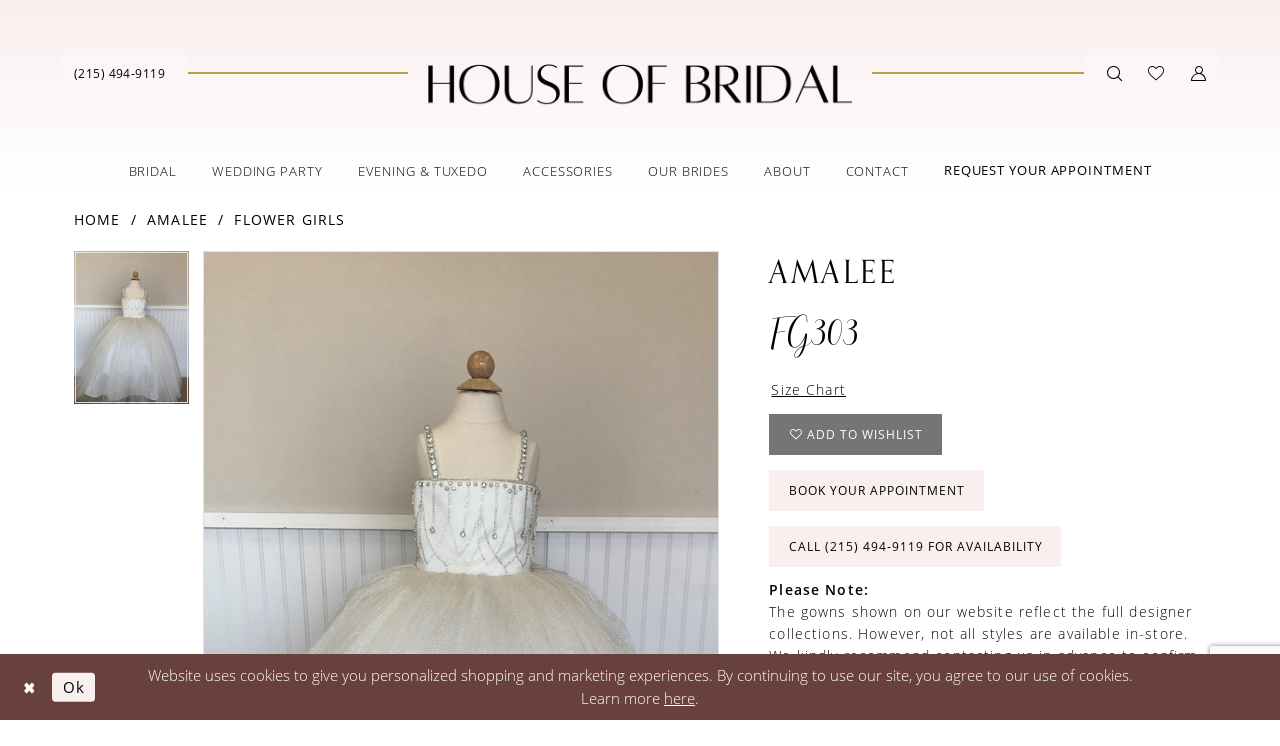

--- FILE ---
content_type: text/html; charset=utf-8
request_url: https://www.google.com/recaptcha/api2/anchor?ar=1&k=6Lcj_zIaAAAAAEPaGR6WdvVAhU7h1T3sbNdPWs4X&co=aHR0cHM6Ly93d3cudGhlaG91c2VvZmJyaWRhbC5jb206NDQz&hl=en&v=PoyoqOPhxBO7pBk68S4YbpHZ&size=invisible&anchor-ms=20000&execute-ms=30000&cb=h5tdveyuyqw5
body_size: 48454
content:
<!DOCTYPE HTML><html dir="ltr" lang="en"><head><meta http-equiv="Content-Type" content="text/html; charset=UTF-8">
<meta http-equiv="X-UA-Compatible" content="IE=edge">
<title>reCAPTCHA</title>
<style type="text/css">
/* cyrillic-ext */
@font-face {
  font-family: 'Roboto';
  font-style: normal;
  font-weight: 400;
  font-stretch: 100%;
  src: url(//fonts.gstatic.com/s/roboto/v48/KFO7CnqEu92Fr1ME7kSn66aGLdTylUAMa3GUBHMdazTgWw.woff2) format('woff2');
  unicode-range: U+0460-052F, U+1C80-1C8A, U+20B4, U+2DE0-2DFF, U+A640-A69F, U+FE2E-FE2F;
}
/* cyrillic */
@font-face {
  font-family: 'Roboto';
  font-style: normal;
  font-weight: 400;
  font-stretch: 100%;
  src: url(//fonts.gstatic.com/s/roboto/v48/KFO7CnqEu92Fr1ME7kSn66aGLdTylUAMa3iUBHMdazTgWw.woff2) format('woff2');
  unicode-range: U+0301, U+0400-045F, U+0490-0491, U+04B0-04B1, U+2116;
}
/* greek-ext */
@font-face {
  font-family: 'Roboto';
  font-style: normal;
  font-weight: 400;
  font-stretch: 100%;
  src: url(//fonts.gstatic.com/s/roboto/v48/KFO7CnqEu92Fr1ME7kSn66aGLdTylUAMa3CUBHMdazTgWw.woff2) format('woff2');
  unicode-range: U+1F00-1FFF;
}
/* greek */
@font-face {
  font-family: 'Roboto';
  font-style: normal;
  font-weight: 400;
  font-stretch: 100%;
  src: url(//fonts.gstatic.com/s/roboto/v48/KFO7CnqEu92Fr1ME7kSn66aGLdTylUAMa3-UBHMdazTgWw.woff2) format('woff2');
  unicode-range: U+0370-0377, U+037A-037F, U+0384-038A, U+038C, U+038E-03A1, U+03A3-03FF;
}
/* math */
@font-face {
  font-family: 'Roboto';
  font-style: normal;
  font-weight: 400;
  font-stretch: 100%;
  src: url(//fonts.gstatic.com/s/roboto/v48/KFO7CnqEu92Fr1ME7kSn66aGLdTylUAMawCUBHMdazTgWw.woff2) format('woff2');
  unicode-range: U+0302-0303, U+0305, U+0307-0308, U+0310, U+0312, U+0315, U+031A, U+0326-0327, U+032C, U+032F-0330, U+0332-0333, U+0338, U+033A, U+0346, U+034D, U+0391-03A1, U+03A3-03A9, U+03B1-03C9, U+03D1, U+03D5-03D6, U+03F0-03F1, U+03F4-03F5, U+2016-2017, U+2034-2038, U+203C, U+2040, U+2043, U+2047, U+2050, U+2057, U+205F, U+2070-2071, U+2074-208E, U+2090-209C, U+20D0-20DC, U+20E1, U+20E5-20EF, U+2100-2112, U+2114-2115, U+2117-2121, U+2123-214F, U+2190, U+2192, U+2194-21AE, U+21B0-21E5, U+21F1-21F2, U+21F4-2211, U+2213-2214, U+2216-22FF, U+2308-230B, U+2310, U+2319, U+231C-2321, U+2336-237A, U+237C, U+2395, U+239B-23B7, U+23D0, U+23DC-23E1, U+2474-2475, U+25AF, U+25B3, U+25B7, U+25BD, U+25C1, U+25CA, U+25CC, U+25FB, U+266D-266F, U+27C0-27FF, U+2900-2AFF, U+2B0E-2B11, U+2B30-2B4C, U+2BFE, U+3030, U+FF5B, U+FF5D, U+1D400-1D7FF, U+1EE00-1EEFF;
}
/* symbols */
@font-face {
  font-family: 'Roboto';
  font-style: normal;
  font-weight: 400;
  font-stretch: 100%;
  src: url(//fonts.gstatic.com/s/roboto/v48/KFO7CnqEu92Fr1ME7kSn66aGLdTylUAMaxKUBHMdazTgWw.woff2) format('woff2');
  unicode-range: U+0001-000C, U+000E-001F, U+007F-009F, U+20DD-20E0, U+20E2-20E4, U+2150-218F, U+2190, U+2192, U+2194-2199, U+21AF, U+21E6-21F0, U+21F3, U+2218-2219, U+2299, U+22C4-22C6, U+2300-243F, U+2440-244A, U+2460-24FF, U+25A0-27BF, U+2800-28FF, U+2921-2922, U+2981, U+29BF, U+29EB, U+2B00-2BFF, U+4DC0-4DFF, U+FFF9-FFFB, U+10140-1018E, U+10190-1019C, U+101A0, U+101D0-101FD, U+102E0-102FB, U+10E60-10E7E, U+1D2C0-1D2D3, U+1D2E0-1D37F, U+1F000-1F0FF, U+1F100-1F1AD, U+1F1E6-1F1FF, U+1F30D-1F30F, U+1F315, U+1F31C, U+1F31E, U+1F320-1F32C, U+1F336, U+1F378, U+1F37D, U+1F382, U+1F393-1F39F, U+1F3A7-1F3A8, U+1F3AC-1F3AF, U+1F3C2, U+1F3C4-1F3C6, U+1F3CA-1F3CE, U+1F3D4-1F3E0, U+1F3ED, U+1F3F1-1F3F3, U+1F3F5-1F3F7, U+1F408, U+1F415, U+1F41F, U+1F426, U+1F43F, U+1F441-1F442, U+1F444, U+1F446-1F449, U+1F44C-1F44E, U+1F453, U+1F46A, U+1F47D, U+1F4A3, U+1F4B0, U+1F4B3, U+1F4B9, U+1F4BB, U+1F4BF, U+1F4C8-1F4CB, U+1F4D6, U+1F4DA, U+1F4DF, U+1F4E3-1F4E6, U+1F4EA-1F4ED, U+1F4F7, U+1F4F9-1F4FB, U+1F4FD-1F4FE, U+1F503, U+1F507-1F50B, U+1F50D, U+1F512-1F513, U+1F53E-1F54A, U+1F54F-1F5FA, U+1F610, U+1F650-1F67F, U+1F687, U+1F68D, U+1F691, U+1F694, U+1F698, U+1F6AD, U+1F6B2, U+1F6B9-1F6BA, U+1F6BC, U+1F6C6-1F6CF, U+1F6D3-1F6D7, U+1F6E0-1F6EA, U+1F6F0-1F6F3, U+1F6F7-1F6FC, U+1F700-1F7FF, U+1F800-1F80B, U+1F810-1F847, U+1F850-1F859, U+1F860-1F887, U+1F890-1F8AD, U+1F8B0-1F8BB, U+1F8C0-1F8C1, U+1F900-1F90B, U+1F93B, U+1F946, U+1F984, U+1F996, U+1F9E9, U+1FA00-1FA6F, U+1FA70-1FA7C, U+1FA80-1FA89, U+1FA8F-1FAC6, U+1FACE-1FADC, U+1FADF-1FAE9, U+1FAF0-1FAF8, U+1FB00-1FBFF;
}
/* vietnamese */
@font-face {
  font-family: 'Roboto';
  font-style: normal;
  font-weight: 400;
  font-stretch: 100%;
  src: url(//fonts.gstatic.com/s/roboto/v48/KFO7CnqEu92Fr1ME7kSn66aGLdTylUAMa3OUBHMdazTgWw.woff2) format('woff2');
  unicode-range: U+0102-0103, U+0110-0111, U+0128-0129, U+0168-0169, U+01A0-01A1, U+01AF-01B0, U+0300-0301, U+0303-0304, U+0308-0309, U+0323, U+0329, U+1EA0-1EF9, U+20AB;
}
/* latin-ext */
@font-face {
  font-family: 'Roboto';
  font-style: normal;
  font-weight: 400;
  font-stretch: 100%;
  src: url(//fonts.gstatic.com/s/roboto/v48/KFO7CnqEu92Fr1ME7kSn66aGLdTylUAMa3KUBHMdazTgWw.woff2) format('woff2');
  unicode-range: U+0100-02BA, U+02BD-02C5, U+02C7-02CC, U+02CE-02D7, U+02DD-02FF, U+0304, U+0308, U+0329, U+1D00-1DBF, U+1E00-1E9F, U+1EF2-1EFF, U+2020, U+20A0-20AB, U+20AD-20C0, U+2113, U+2C60-2C7F, U+A720-A7FF;
}
/* latin */
@font-face {
  font-family: 'Roboto';
  font-style: normal;
  font-weight: 400;
  font-stretch: 100%;
  src: url(//fonts.gstatic.com/s/roboto/v48/KFO7CnqEu92Fr1ME7kSn66aGLdTylUAMa3yUBHMdazQ.woff2) format('woff2');
  unicode-range: U+0000-00FF, U+0131, U+0152-0153, U+02BB-02BC, U+02C6, U+02DA, U+02DC, U+0304, U+0308, U+0329, U+2000-206F, U+20AC, U+2122, U+2191, U+2193, U+2212, U+2215, U+FEFF, U+FFFD;
}
/* cyrillic-ext */
@font-face {
  font-family: 'Roboto';
  font-style: normal;
  font-weight: 500;
  font-stretch: 100%;
  src: url(//fonts.gstatic.com/s/roboto/v48/KFO7CnqEu92Fr1ME7kSn66aGLdTylUAMa3GUBHMdazTgWw.woff2) format('woff2');
  unicode-range: U+0460-052F, U+1C80-1C8A, U+20B4, U+2DE0-2DFF, U+A640-A69F, U+FE2E-FE2F;
}
/* cyrillic */
@font-face {
  font-family: 'Roboto';
  font-style: normal;
  font-weight: 500;
  font-stretch: 100%;
  src: url(//fonts.gstatic.com/s/roboto/v48/KFO7CnqEu92Fr1ME7kSn66aGLdTylUAMa3iUBHMdazTgWw.woff2) format('woff2');
  unicode-range: U+0301, U+0400-045F, U+0490-0491, U+04B0-04B1, U+2116;
}
/* greek-ext */
@font-face {
  font-family: 'Roboto';
  font-style: normal;
  font-weight: 500;
  font-stretch: 100%;
  src: url(//fonts.gstatic.com/s/roboto/v48/KFO7CnqEu92Fr1ME7kSn66aGLdTylUAMa3CUBHMdazTgWw.woff2) format('woff2');
  unicode-range: U+1F00-1FFF;
}
/* greek */
@font-face {
  font-family: 'Roboto';
  font-style: normal;
  font-weight: 500;
  font-stretch: 100%;
  src: url(//fonts.gstatic.com/s/roboto/v48/KFO7CnqEu92Fr1ME7kSn66aGLdTylUAMa3-UBHMdazTgWw.woff2) format('woff2');
  unicode-range: U+0370-0377, U+037A-037F, U+0384-038A, U+038C, U+038E-03A1, U+03A3-03FF;
}
/* math */
@font-face {
  font-family: 'Roboto';
  font-style: normal;
  font-weight: 500;
  font-stretch: 100%;
  src: url(//fonts.gstatic.com/s/roboto/v48/KFO7CnqEu92Fr1ME7kSn66aGLdTylUAMawCUBHMdazTgWw.woff2) format('woff2');
  unicode-range: U+0302-0303, U+0305, U+0307-0308, U+0310, U+0312, U+0315, U+031A, U+0326-0327, U+032C, U+032F-0330, U+0332-0333, U+0338, U+033A, U+0346, U+034D, U+0391-03A1, U+03A3-03A9, U+03B1-03C9, U+03D1, U+03D5-03D6, U+03F0-03F1, U+03F4-03F5, U+2016-2017, U+2034-2038, U+203C, U+2040, U+2043, U+2047, U+2050, U+2057, U+205F, U+2070-2071, U+2074-208E, U+2090-209C, U+20D0-20DC, U+20E1, U+20E5-20EF, U+2100-2112, U+2114-2115, U+2117-2121, U+2123-214F, U+2190, U+2192, U+2194-21AE, U+21B0-21E5, U+21F1-21F2, U+21F4-2211, U+2213-2214, U+2216-22FF, U+2308-230B, U+2310, U+2319, U+231C-2321, U+2336-237A, U+237C, U+2395, U+239B-23B7, U+23D0, U+23DC-23E1, U+2474-2475, U+25AF, U+25B3, U+25B7, U+25BD, U+25C1, U+25CA, U+25CC, U+25FB, U+266D-266F, U+27C0-27FF, U+2900-2AFF, U+2B0E-2B11, U+2B30-2B4C, U+2BFE, U+3030, U+FF5B, U+FF5D, U+1D400-1D7FF, U+1EE00-1EEFF;
}
/* symbols */
@font-face {
  font-family: 'Roboto';
  font-style: normal;
  font-weight: 500;
  font-stretch: 100%;
  src: url(//fonts.gstatic.com/s/roboto/v48/KFO7CnqEu92Fr1ME7kSn66aGLdTylUAMaxKUBHMdazTgWw.woff2) format('woff2');
  unicode-range: U+0001-000C, U+000E-001F, U+007F-009F, U+20DD-20E0, U+20E2-20E4, U+2150-218F, U+2190, U+2192, U+2194-2199, U+21AF, U+21E6-21F0, U+21F3, U+2218-2219, U+2299, U+22C4-22C6, U+2300-243F, U+2440-244A, U+2460-24FF, U+25A0-27BF, U+2800-28FF, U+2921-2922, U+2981, U+29BF, U+29EB, U+2B00-2BFF, U+4DC0-4DFF, U+FFF9-FFFB, U+10140-1018E, U+10190-1019C, U+101A0, U+101D0-101FD, U+102E0-102FB, U+10E60-10E7E, U+1D2C0-1D2D3, U+1D2E0-1D37F, U+1F000-1F0FF, U+1F100-1F1AD, U+1F1E6-1F1FF, U+1F30D-1F30F, U+1F315, U+1F31C, U+1F31E, U+1F320-1F32C, U+1F336, U+1F378, U+1F37D, U+1F382, U+1F393-1F39F, U+1F3A7-1F3A8, U+1F3AC-1F3AF, U+1F3C2, U+1F3C4-1F3C6, U+1F3CA-1F3CE, U+1F3D4-1F3E0, U+1F3ED, U+1F3F1-1F3F3, U+1F3F5-1F3F7, U+1F408, U+1F415, U+1F41F, U+1F426, U+1F43F, U+1F441-1F442, U+1F444, U+1F446-1F449, U+1F44C-1F44E, U+1F453, U+1F46A, U+1F47D, U+1F4A3, U+1F4B0, U+1F4B3, U+1F4B9, U+1F4BB, U+1F4BF, U+1F4C8-1F4CB, U+1F4D6, U+1F4DA, U+1F4DF, U+1F4E3-1F4E6, U+1F4EA-1F4ED, U+1F4F7, U+1F4F9-1F4FB, U+1F4FD-1F4FE, U+1F503, U+1F507-1F50B, U+1F50D, U+1F512-1F513, U+1F53E-1F54A, U+1F54F-1F5FA, U+1F610, U+1F650-1F67F, U+1F687, U+1F68D, U+1F691, U+1F694, U+1F698, U+1F6AD, U+1F6B2, U+1F6B9-1F6BA, U+1F6BC, U+1F6C6-1F6CF, U+1F6D3-1F6D7, U+1F6E0-1F6EA, U+1F6F0-1F6F3, U+1F6F7-1F6FC, U+1F700-1F7FF, U+1F800-1F80B, U+1F810-1F847, U+1F850-1F859, U+1F860-1F887, U+1F890-1F8AD, U+1F8B0-1F8BB, U+1F8C0-1F8C1, U+1F900-1F90B, U+1F93B, U+1F946, U+1F984, U+1F996, U+1F9E9, U+1FA00-1FA6F, U+1FA70-1FA7C, U+1FA80-1FA89, U+1FA8F-1FAC6, U+1FACE-1FADC, U+1FADF-1FAE9, U+1FAF0-1FAF8, U+1FB00-1FBFF;
}
/* vietnamese */
@font-face {
  font-family: 'Roboto';
  font-style: normal;
  font-weight: 500;
  font-stretch: 100%;
  src: url(//fonts.gstatic.com/s/roboto/v48/KFO7CnqEu92Fr1ME7kSn66aGLdTylUAMa3OUBHMdazTgWw.woff2) format('woff2');
  unicode-range: U+0102-0103, U+0110-0111, U+0128-0129, U+0168-0169, U+01A0-01A1, U+01AF-01B0, U+0300-0301, U+0303-0304, U+0308-0309, U+0323, U+0329, U+1EA0-1EF9, U+20AB;
}
/* latin-ext */
@font-face {
  font-family: 'Roboto';
  font-style: normal;
  font-weight: 500;
  font-stretch: 100%;
  src: url(//fonts.gstatic.com/s/roboto/v48/KFO7CnqEu92Fr1ME7kSn66aGLdTylUAMa3KUBHMdazTgWw.woff2) format('woff2');
  unicode-range: U+0100-02BA, U+02BD-02C5, U+02C7-02CC, U+02CE-02D7, U+02DD-02FF, U+0304, U+0308, U+0329, U+1D00-1DBF, U+1E00-1E9F, U+1EF2-1EFF, U+2020, U+20A0-20AB, U+20AD-20C0, U+2113, U+2C60-2C7F, U+A720-A7FF;
}
/* latin */
@font-face {
  font-family: 'Roboto';
  font-style: normal;
  font-weight: 500;
  font-stretch: 100%;
  src: url(//fonts.gstatic.com/s/roboto/v48/KFO7CnqEu92Fr1ME7kSn66aGLdTylUAMa3yUBHMdazQ.woff2) format('woff2');
  unicode-range: U+0000-00FF, U+0131, U+0152-0153, U+02BB-02BC, U+02C6, U+02DA, U+02DC, U+0304, U+0308, U+0329, U+2000-206F, U+20AC, U+2122, U+2191, U+2193, U+2212, U+2215, U+FEFF, U+FFFD;
}
/* cyrillic-ext */
@font-face {
  font-family: 'Roboto';
  font-style: normal;
  font-weight: 900;
  font-stretch: 100%;
  src: url(//fonts.gstatic.com/s/roboto/v48/KFO7CnqEu92Fr1ME7kSn66aGLdTylUAMa3GUBHMdazTgWw.woff2) format('woff2');
  unicode-range: U+0460-052F, U+1C80-1C8A, U+20B4, U+2DE0-2DFF, U+A640-A69F, U+FE2E-FE2F;
}
/* cyrillic */
@font-face {
  font-family: 'Roboto';
  font-style: normal;
  font-weight: 900;
  font-stretch: 100%;
  src: url(//fonts.gstatic.com/s/roboto/v48/KFO7CnqEu92Fr1ME7kSn66aGLdTylUAMa3iUBHMdazTgWw.woff2) format('woff2');
  unicode-range: U+0301, U+0400-045F, U+0490-0491, U+04B0-04B1, U+2116;
}
/* greek-ext */
@font-face {
  font-family: 'Roboto';
  font-style: normal;
  font-weight: 900;
  font-stretch: 100%;
  src: url(//fonts.gstatic.com/s/roboto/v48/KFO7CnqEu92Fr1ME7kSn66aGLdTylUAMa3CUBHMdazTgWw.woff2) format('woff2');
  unicode-range: U+1F00-1FFF;
}
/* greek */
@font-face {
  font-family: 'Roboto';
  font-style: normal;
  font-weight: 900;
  font-stretch: 100%;
  src: url(//fonts.gstatic.com/s/roboto/v48/KFO7CnqEu92Fr1ME7kSn66aGLdTylUAMa3-UBHMdazTgWw.woff2) format('woff2');
  unicode-range: U+0370-0377, U+037A-037F, U+0384-038A, U+038C, U+038E-03A1, U+03A3-03FF;
}
/* math */
@font-face {
  font-family: 'Roboto';
  font-style: normal;
  font-weight: 900;
  font-stretch: 100%;
  src: url(//fonts.gstatic.com/s/roboto/v48/KFO7CnqEu92Fr1ME7kSn66aGLdTylUAMawCUBHMdazTgWw.woff2) format('woff2');
  unicode-range: U+0302-0303, U+0305, U+0307-0308, U+0310, U+0312, U+0315, U+031A, U+0326-0327, U+032C, U+032F-0330, U+0332-0333, U+0338, U+033A, U+0346, U+034D, U+0391-03A1, U+03A3-03A9, U+03B1-03C9, U+03D1, U+03D5-03D6, U+03F0-03F1, U+03F4-03F5, U+2016-2017, U+2034-2038, U+203C, U+2040, U+2043, U+2047, U+2050, U+2057, U+205F, U+2070-2071, U+2074-208E, U+2090-209C, U+20D0-20DC, U+20E1, U+20E5-20EF, U+2100-2112, U+2114-2115, U+2117-2121, U+2123-214F, U+2190, U+2192, U+2194-21AE, U+21B0-21E5, U+21F1-21F2, U+21F4-2211, U+2213-2214, U+2216-22FF, U+2308-230B, U+2310, U+2319, U+231C-2321, U+2336-237A, U+237C, U+2395, U+239B-23B7, U+23D0, U+23DC-23E1, U+2474-2475, U+25AF, U+25B3, U+25B7, U+25BD, U+25C1, U+25CA, U+25CC, U+25FB, U+266D-266F, U+27C0-27FF, U+2900-2AFF, U+2B0E-2B11, U+2B30-2B4C, U+2BFE, U+3030, U+FF5B, U+FF5D, U+1D400-1D7FF, U+1EE00-1EEFF;
}
/* symbols */
@font-face {
  font-family: 'Roboto';
  font-style: normal;
  font-weight: 900;
  font-stretch: 100%;
  src: url(//fonts.gstatic.com/s/roboto/v48/KFO7CnqEu92Fr1ME7kSn66aGLdTylUAMaxKUBHMdazTgWw.woff2) format('woff2');
  unicode-range: U+0001-000C, U+000E-001F, U+007F-009F, U+20DD-20E0, U+20E2-20E4, U+2150-218F, U+2190, U+2192, U+2194-2199, U+21AF, U+21E6-21F0, U+21F3, U+2218-2219, U+2299, U+22C4-22C6, U+2300-243F, U+2440-244A, U+2460-24FF, U+25A0-27BF, U+2800-28FF, U+2921-2922, U+2981, U+29BF, U+29EB, U+2B00-2BFF, U+4DC0-4DFF, U+FFF9-FFFB, U+10140-1018E, U+10190-1019C, U+101A0, U+101D0-101FD, U+102E0-102FB, U+10E60-10E7E, U+1D2C0-1D2D3, U+1D2E0-1D37F, U+1F000-1F0FF, U+1F100-1F1AD, U+1F1E6-1F1FF, U+1F30D-1F30F, U+1F315, U+1F31C, U+1F31E, U+1F320-1F32C, U+1F336, U+1F378, U+1F37D, U+1F382, U+1F393-1F39F, U+1F3A7-1F3A8, U+1F3AC-1F3AF, U+1F3C2, U+1F3C4-1F3C6, U+1F3CA-1F3CE, U+1F3D4-1F3E0, U+1F3ED, U+1F3F1-1F3F3, U+1F3F5-1F3F7, U+1F408, U+1F415, U+1F41F, U+1F426, U+1F43F, U+1F441-1F442, U+1F444, U+1F446-1F449, U+1F44C-1F44E, U+1F453, U+1F46A, U+1F47D, U+1F4A3, U+1F4B0, U+1F4B3, U+1F4B9, U+1F4BB, U+1F4BF, U+1F4C8-1F4CB, U+1F4D6, U+1F4DA, U+1F4DF, U+1F4E3-1F4E6, U+1F4EA-1F4ED, U+1F4F7, U+1F4F9-1F4FB, U+1F4FD-1F4FE, U+1F503, U+1F507-1F50B, U+1F50D, U+1F512-1F513, U+1F53E-1F54A, U+1F54F-1F5FA, U+1F610, U+1F650-1F67F, U+1F687, U+1F68D, U+1F691, U+1F694, U+1F698, U+1F6AD, U+1F6B2, U+1F6B9-1F6BA, U+1F6BC, U+1F6C6-1F6CF, U+1F6D3-1F6D7, U+1F6E0-1F6EA, U+1F6F0-1F6F3, U+1F6F7-1F6FC, U+1F700-1F7FF, U+1F800-1F80B, U+1F810-1F847, U+1F850-1F859, U+1F860-1F887, U+1F890-1F8AD, U+1F8B0-1F8BB, U+1F8C0-1F8C1, U+1F900-1F90B, U+1F93B, U+1F946, U+1F984, U+1F996, U+1F9E9, U+1FA00-1FA6F, U+1FA70-1FA7C, U+1FA80-1FA89, U+1FA8F-1FAC6, U+1FACE-1FADC, U+1FADF-1FAE9, U+1FAF0-1FAF8, U+1FB00-1FBFF;
}
/* vietnamese */
@font-face {
  font-family: 'Roboto';
  font-style: normal;
  font-weight: 900;
  font-stretch: 100%;
  src: url(//fonts.gstatic.com/s/roboto/v48/KFO7CnqEu92Fr1ME7kSn66aGLdTylUAMa3OUBHMdazTgWw.woff2) format('woff2');
  unicode-range: U+0102-0103, U+0110-0111, U+0128-0129, U+0168-0169, U+01A0-01A1, U+01AF-01B0, U+0300-0301, U+0303-0304, U+0308-0309, U+0323, U+0329, U+1EA0-1EF9, U+20AB;
}
/* latin-ext */
@font-face {
  font-family: 'Roboto';
  font-style: normal;
  font-weight: 900;
  font-stretch: 100%;
  src: url(//fonts.gstatic.com/s/roboto/v48/KFO7CnqEu92Fr1ME7kSn66aGLdTylUAMa3KUBHMdazTgWw.woff2) format('woff2');
  unicode-range: U+0100-02BA, U+02BD-02C5, U+02C7-02CC, U+02CE-02D7, U+02DD-02FF, U+0304, U+0308, U+0329, U+1D00-1DBF, U+1E00-1E9F, U+1EF2-1EFF, U+2020, U+20A0-20AB, U+20AD-20C0, U+2113, U+2C60-2C7F, U+A720-A7FF;
}
/* latin */
@font-face {
  font-family: 'Roboto';
  font-style: normal;
  font-weight: 900;
  font-stretch: 100%;
  src: url(//fonts.gstatic.com/s/roboto/v48/KFO7CnqEu92Fr1ME7kSn66aGLdTylUAMa3yUBHMdazQ.woff2) format('woff2');
  unicode-range: U+0000-00FF, U+0131, U+0152-0153, U+02BB-02BC, U+02C6, U+02DA, U+02DC, U+0304, U+0308, U+0329, U+2000-206F, U+20AC, U+2122, U+2191, U+2193, U+2212, U+2215, U+FEFF, U+FFFD;
}

</style>
<link rel="stylesheet" type="text/css" href="https://www.gstatic.com/recaptcha/releases/PoyoqOPhxBO7pBk68S4YbpHZ/styles__ltr.css">
<script nonce="ZV-cWiRTF36IdI-tSh06aA" type="text/javascript">window['__recaptcha_api'] = 'https://www.google.com/recaptcha/api2/';</script>
<script type="text/javascript" src="https://www.gstatic.com/recaptcha/releases/PoyoqOPhxBO7pBk68S4YbpHZ/recaptcha__en.js" nonce="ZV-cWiRTF36IdI-tSh06aA">
      
    </script></head>
<body><div id="rc-anchor-alert" class="rc-anchor-alert"></div>
<input type="hidden" id="recaptcha-token" value="[base64]">
<script type="text/javascript" nonce="ZV-cWiRTF36IdI-tSh06aA">
      recaptcha.anchor.Main.init("[\x22ainput\x22,[\x22bgdata\x22,\x22\x22,\[base64]/[base64]/[base64]/[base64]/[base64]/[base64]/KGcoTywyNTMsTy5PKSxVRyhPLEMpKTpnKE8sMjUzLEMpLE8pKSxsKSksTykpfSxieT1mdW5jdGlvbihDLE8sdSxsKXtmb3IobD0odT1SKEMpLDApO08+MDtPLS0pbD1sPDw4fFooQyk7ZyhDLHUsbCl9LFVHPWZ1bmN0aW9uKEMsTyl7Qy5pLmxlbmd0aD4xMDQ/[base64]/[base64]/[base64]/[base64]/[base64]/[base64]/[base64]\\u003d\x22,\[base64]\x22,\[base64]/w57DkMKfw47Ci8OXAcKYRTXCnlDDhcO8wrLCp8O1w6jCisKXA8OHw5M3XkB/NVDDkMOpKcOAwoxYw6YKw4HDpsKOw6clwqTDmcKVXcOEw4Bhw5MtC8OwYDTCu3/CpkVXw6TCgMKpDCvCqFEJPmTCscKKYsOwwr1Ew6PDk8OzOiRcI8OZNndsVsOsWGzDoixQw5HCs2djwrTCihvCgQQFwrQ/woHDpcO2wq/CrhMuT8O0QcKbSxlFUjfDug7ChMKVwqHDpD1Uw5LDk8K8I8KRKcOGYcKdwqnCj0LDlsOaw49Kw7t3wpnCux/CvjM8L8Oww7fCgsKIwpUbRMOdwrjCucOZJwvDoT/[base64]/wrnDncOkKMK5w5HCosKZw4JsQnFTwozCjybCvsKYwrLCr8KfHMOOwqXCjzFqw5DCk0IAwpfCr3QxwqE7wpPDhnERwosnw43CscO5ZTHDlHrCnSHCmQMEw7LDqlnDvhTDj33Cp8K9w7vCo0YbT8OVwo/[base64]/Co8KCSyPCjMKiLT0fBx1NBzBxImDDohtvwp15wrIFTcOqdMKkworDjAhXKcO0bF3CncKcwpLCoMO3woTDt8Omw5DDqDPDi8KLHcKxwotyw6LCr2PDjG/DoBQAw7NOdsOoJELDtMKZw5BjZcKJM27Cmyc5w5fDpcOafcKxwplfF8OSwoNGSMO2w5kKPcKvBcOLSwpLwqjDhg7DocOyHsKxwqnCrsOFwq5lw6/CnkTCuMOKw6vCtlbDosKYw71zw5XDkE1gw6VINkzDi8KuwovCmQE5V8OBRsKPAhZgER3Dg8Ktw7/CkcK9wqljwrnDrcOieBAOwo7CnEjCrMOZwrwNEMKgwqrDs8KKIBnDgsK8Z1nCrR8DwoTDiC00w7FIwosRw6oUw7LDscOgMcKIw4NKRis6e8Oew6FmwpBLTQYdKDrDumTCnnFYw6jDqQdEJlcUw5Rkw7jDisOrLsKJwo/CisOxM8ONAcOSwqccw5zCqWVhwq1Bwp9oCMKUw6bCpMOHOXPCr8Okw5pEMMObwrTChsK5J8OMwqlBURXCkHQMw7PDkjHDr8OAZcOMCQckw6fClBBgwqt9WcK/OBfDqcKhw6UwwoPCtcK6DsO8w78BCcKeIsKvw6IRw4ABwr3CocO6wqw6w6rCrcK3wrTDgMKBPsK1w6oNEXBgUMK7ZmrCum7ClyHDk8KyVWghwoNTw4sWw7/CpTtPw43ClMO7wrU/OsObwrbDt0cJw4djDHDDk0Qvw6cVD0ZEBBjDqXlVG2VKw5BQwrVJw7jCvcOcw7TDtkPDvTdxw5zColhTWjLCisOYez4ww6h2YB3CpcOzwpjDr3bDnsKbwqJkw5rCsMOmCsKCw6gqw5TDhMOrQ8KyP8KGw4XCqxXClcOLYsKyw69Qw65CR8OLw5Mmw6Apw6DDvD/DtG7DuFxgfMKSR8KkLsKYw5w1T2cmIMK1ZwzCkiR8KsK7wrpGJDI1wr7DiE7DtMKzY8Omwp/Dt1vDs8OLw7/Cvj0Bw5fCoEvDhsOfw5hYYsKdEMOQw4bCjkp/IcK+w4k6JsOKw4FjwqNsC1lewpjCoMOIwrcPa8Oew7DChwpsYcOUw4cHB8KQwpN3KMOxwr3CjkPCosOmZ8O/[base64]/Dtjk9w6AXw7lswp/CpzkCw6sRwqpgw5rCjsKmwoBrLSBMCG0cDVLCqUbCm8O+wpZJw7FnK8OqwrtPRzhYw7Eiw7DDl8KywoZGT3rCpcKSKMOLPMKuw4rDm8O/A2XCtjsFBsK8RsOpwovCoWUEcScqMcOudcKDOcKqwqtowpXCkMKvMwzCusKRwolpwrUWw7jCqEsNw7kxQAQUw7LCoURtD2QYw5vDjWBOfk7DvcO+FRPDhMO6w5MFw5VReMO4fD5nesOjNWJXw4hTwpEqw4/[base64]/DmsK8dsOlJ8OLw4RXw44DSGkUfMOMPMKEw4gDfQ17a1R8QcKzNl9CfzTDnMKlwp0owrYEK0rCv8O3RMKJV8Ksw5rCt8OMFBB7wrfClysGw45JFcKmDcKMwp3CvyDCucOOZMO5wopcT1zDu8OWw5o8w5QGw7nCjMOedMK2bhsLQ8K/w5nCn8O9wq4vQsOWw6TCjcKfRUFlVsKxw69Ewocia8OWwo4Bw4EXUcOhw6s4wqVfI8OEw7gxw7PCogjDqgXDpcKhwrVDw6bDmibDj09GTsKuw6hLwo3CtsKEw4fCgmXDvsKEw6B7GSrCncOBw5/[base64]/[base64]/[base64]/CnQkawpctwo3DhMK5McKww5nDvMK4CsOGaxVZw4oawppBw6LCizHDtMOhdDUOw5HCmsK/Wy1Ow4bCt8Orw4QHw4fDg8Ocwp7DoHRnflXClRFTwqjDhcO8Qg3CtcOeacK5N8OQwo/[base64]/CtcKlwo8AwqolPiEhw5fCuMKXw4TDg8Khw4DCkAFnJ8ODHQrDmExhw6XChsOdbsKbwrrDuyzDosKMwoxSTsKiwqXDhcO3Yg4+QMKmw4TCtlUoYnJqw73Dq8KIw6lLIgnCj8Osw77DusK2w7bCpg8Zwqh+wrTDhE/[base64]/LcOQSUDCoj8GwqfDrjnCo8Kuw6vDv8KmJRhAwqdIw5YbKMKSScOSwrvCuSFhw63DqHVlw7vDmGLChFQ4w5QpZcOSbcKWwo46ajnDszE/DMKjHHTCrsK4w6BvwpZKw54wwqTDt8OKw73Cm2TCg2pgDMOCb05MZ1TDnGFPw7/CuAnCqMKTOzIPw6gSAmx1w5nCqcOILk3Ck0o2UMOuKMKBC8Kgc8O6w4hdwpPClQw1EGjDsnrDmz3CuHZMS8KMw65DS8OzDUVOwrPDqMK7NXUQccOxCsKowqDCjHzCpiwzEFZdwoHCs2DCpl/[base64]/[base64]/AsKVG1xIMsOZw4pPRMKYw4tFw6LCkjPCncKbTk3DjzTDiXTDh8Oww5d7acKjwrHDkcO5aMKDw5fCjcKTwphGwr/CpMOhBBocw7LDukVAeAHCjMOqO8OZFVoTbsKtSsKeSHltw54jKWHCmD/[base64]/Cs8KYw70QwqZ7BFnCmWwDdcOJw7DCk3HDjMObR8OvaMKLwohFw6LDnBnDgVdEfsKrQMOfOnRxEsKSbMO5woUCCcOTQCLDi8Kew4PCpsK1anzDqEgOSsKiNGjDkcORw68tw7VFBR8CW8KYFMK1w4HCh8Ovw67CtcOUw5fClV7DicK0wqNXEm3CgUTCvMK5c8OTw4/[base64]/JAfChilCw7bCuwYSwoTCgQzDglZswolicB0EwpwawqVKcC3Dr11aeMOcw5kKwrLCuMK2AsOfPsK8wp/DtsKbbHZVwrvDvcKQw74ww4LDtiDDnMOFw714w491w7/DocKIw7soYULChAh8w74+w6zDqsKHwqZPCCp6wqBRw5rDnyTCjMK+w5QqwqpVwpgmYcKNwpDCnFcxwp4xZj4Yw7zDmg7Dtjl5w6U0w6nCh0fDsz3DmsOPw6ltKcOMw4jCsBEwZsOZw5IVw7ZHesKFb8KUw51BcSMCwogqwromNjZSw6gNwoh/w60qwp4hFBkgazJGw7MJC0x8JMOeFW3Dj3IKHAV+w5t7T8KFCWXDhn3DlmVWTTTDhsKewrE9SzLDiw/[base64]/DiMOyX3jCq8K4w7TDl8OfAMKkFMKrcltANBvDkMKNGgbCmcKCw4/CuMKrbzjChFoeMcKxYGDCocOaw4QWA8KpwrF8A8KJNcKIw5bDn8OjwqjCjsO9wp9lU8KIwqgfFiskwqrCmsOyFiloaiNowpUBwpRwUcKzYcKew799P8Oewodvw6A/[base64]/DgC/DtcK8I8KfwoNRTSgfB8Ozw6nDvyjDs0ZNGMKEw7jCnMOAw4TDkMK8bsOAw7/DrjvClMOpwqvDhGQwecOfwo49w4I1w7lPwqMwwpV0wpsuM196OMKvR8Kaw6dXQMKgwrvDnMKUw63DtsKfPMKzODzDhsKZZQV1A8OBfhbDg8KkZMOVOCJQJ8OIC1EKwqfDgxcVVcK/[base64]/CgcO/UiQtS18VGDvCn39+bWPDmcK+V30xTcKcTMKww7rDuWrDrMO3wrQSw5zCg0/[base64]/wpvDuxfCrTNkw5jDp2nCmsKDwqMYEsKrwqTDhHjDk0TDiMKkwo4aem0mw7kkwoEoc8OhJ8OXwofCqwTCllzCnMKAUyNgaMKpwpzCpMOhwrXDmMKuPxcjYB3DlgfDrcOgcHUxIMKKYcO/[base64]/Dgypiw5nCo8KFTsOGDzABWAsaw7LDlUjDvlU3DiDDn8K8WMKLw4Utw49pLsKRwrzDoR/DiRJIw7Mha8ODasKxw4LCrVFEwqlbagrDncKOw4zDsGvDi8ODwpV/w5YUNXHChGYhdwPCg3PCosKbD8O6BcKmwrbCr8OXwqFwL8OiwpxNYkvDhcK7OBbCgSxAMh3Dm8OQw5XDj8OAwrl5wrzCt8KGw6NGw7ZSw7U/w6fCtT5Qw7YcwogTw5Y9ecKVWMKfccKyw7QXHMK7wp0nDMOzw5kqw5BCwqAmw5LCpMOuDcOiw6LCpRw/wqBUw7tETypfwrvDhMKQwo3CoyrCh8KmZMKDwoMDAcOnwpZBWXzCpMOPwqjCpDrCqsOBNsOZw7zCvGPCm8Kcw783wrvDr2JzYhFWQMKbwq5GwpTDtMKnK8OIwqTDusOgwrHCpsOnAxwMBsKVMMKQeywuKm/DsSVwwpFKTEjDusKOL8OGbcKDwoEqwrjCkhR/w6HDkMKlesOddxnDiMKbwq5gbAvCjcKJVmNmwqYmXMOcw58Tw6jChQvCp1bChjHDrMODEMKhwofDiQjDkcKFwrLDplhZO8KbAMKBw4TDgEfDlcKoYcOfw7nCg8KiBHFewo/[base64]/[base64]/[base64]/CgWLCnSDDkXnCp2nCocKrChRRw6gww5RbKcKIbsORIA0JYyHCuD7DlEnDuFPDrHTDpsK3wp4VwpPCs8KvHnjDoS3CicKwHi/Cs2rCqMKow6szT8KdWmEjw5zCqEHDuxfDr8KAZMO6wo/DkSAFXF/CvCnDmVrCrjdfWAPDhsOwwrtPwpfDucOuc0zCtCtcHFLDpMKqwofDpnDDtMO4JSnDjsKRG0R3wpZEw4TDk8OPdl7CgsK0PTMPAsK/M1HCg0bDsMO1TEbCphBvUMKgwqLCmcKYScONw4/[base64]/CmjPCksOLKVzCoMKCw6ouwo3CuA/CtsO8JcOEw6IYJTIAwpvCvEtqYUbCkwRgYENNw4okw7jDusOrw6gKCgQ8MS8nwpPDjWLCn0c1E8K/Uy7DocOZTwzDuDPDqcKBTDZSV8Kjw5zDrWoww47CmMO/[base64]/CjsOKw4DCsAJGbcOMwodMCGllU2bCnEobXsKVw6N8wp8pa3TDnD/CpFI4w4pAw6/DlsKQwpvDh8O6fX9nw4REcMK8PX4pJz/[base64]/CiTDCksKzPxF/TsOfw5XCgVjCscOvw7HDsmIQSX3CoMKkw4jCt8ONw4fCoDtJw5TDnMOpwogQw545w6NWRlkVw6zDtsKiP1jCtcOQUB/DnWTDt8KwMXQ9wpc0wqlBw4l8w57DlQNVw5sKKcOTw606wqHDj1Zba8OtwpHDlMOKHMOpdSp0VHIfeXTCkcO4S8OKFsOswqIka8OzAcKrZ8KfNsKSwovCuz3DihV0TTvCqMKcDgnDhMOlw4DCncOaWQ/Dh8O2bjdkc3nDm0dPwoDCiMKoTMO6VMODw5PDsUTCokBfw6vDicKsIzjDgGYhczTCuGgqVxNnQXDCmUp0wrBAwoYESApZwqVZMMK8YsKrI8OPw6/[base64]/esKewrtsD8KRwpplw4TCjcKmOXnCicKGaB7DqQQ7w4YfaMK7YcOVFMKlwowbw57CnQZXw5kawpoDwpwDwp9fHsKSOkVKwotxwqByIRnCkMOlw5DCrwMdw4hhUsOcw6/[base64]/aAUlwrfCrcK3XRbCq35Tw4fCvz5/fsKZW8OHw75KwqdxYC8VwoXCinTCncK/Dm5XTSFcfTzChMOYCAjDhx/Dml0wQsOYw63CqcKQQgQ9wrg9wovCixBidFzCo0xGwoZ7wrI6cU4gFcONwqrCpsOIwptWw5LDkMKheQ7ChMOlwrNmwpTCjm/CgsOHIRnCn8Otw4B8w7YAwrbCqcKpwo83w4fCnHrCv8OOwqdtNBjCj8OfT0vDhlITb17CkMOWIMK9WMOFw7tjQMK+w7t2Y0chK2jCgTYoODRLw6IYfGgRdBgjCiAVw7Evw5chwqQvw6XDoW5Fw7t4w50ucsOPwo9aFMKnaMKfw7JVw6cMVX4dw7szBsKZwpl/w4HDgihTw4FpG8KUOGwawofCtMOADsOCw7kLBjwpL8KxPW3Dmz5XwpTDoMKlF3XCkAPCssKPAcKsTcO5QMOqwqPCtV4kw7g7wr7DoGvDhsOgCcOgwpnDlcOzw5c1wphSw5w3Gx/Ch8KZf8KtKsOLYF7DgnzDpsKWw6/DjF0fwqdMw5TDo8OTwpV4wrXDpMKJVcKtVMKcP8KfRSLDtHVCwqXDhU10USrCm8OodWBaDsOGLsKrw4pWTW/[base64]/DvMK+OHUwLm1qOyLChsKQw53DvsOXwr7Dk8OraMKPOw9sK1M8wrMNWcONcT/[base64]/CisOxPcKMLALDs8KsMMKHcH0AwrnCqMOxb8OnUCnDncOCw5gxL8K4w6d9w4QoVgppE8OKFlzDpyzCqcOGH8OfJy3Co8OcwoRtwpoJwrbCqsKdwrXDtC0PwpIPw7B/[base64]/DqMOCwqlWHsKVw5srw4vCvkxXwqBXHyrDkFrDg8KvwoUgE0DCgDvDmsK8bVbDvRIwJl0EwqclFcK/w4HCjcO6QcK9Hz5cRAc7wqhFw7bCosO9KVhkf8K5w6Ydw49ZQ2ooDlnDtcKfaDwUaCzDnsOuw47Dsw/CvsOzVDJYCy3DisO6NzrCncO2w4LDvBXDq2oMWcKpw65Tw6bDq2YIwqHDh1pNFcO5w5tRwrpYw4tXBMKbS8KiN8OrQcKAwrtZwqQlwp9TRMO7AMK7EcKUw6zDiMOzwqPDmkNPw4XDshoGK8OsCsK9R8KwC8K2E24ufsOlw5/[base64]/G8O0wonDtcOMMsKNwpt+d8KpNAPCkMKXw5HCmTYRw7/Dt8OQf13DsiHCocKSw4Vyw4wQMMKBw6NdesOsYSjChsK7RwrCsHPDpzpIccOMUUnDlHDCqjXCjF/ChnjCllc0TMKXacK/[base64]/DqDzCn8ONA1pcAcOnacKNPU0Jw5ZcwqVqw7oCwpsvwqbCiQrDh8OwG8KMw719w4XCocKTcMKBw7nDmQF/[base64]/[base64]/Ci8Obwp3DnMOVAcOGXsOZA8O2e8KkYBjDvQfCvjvDkFHCmsOxHjrDs3rDkMKLw44qwojDtw1rwqHDssKEdMKEZAB0UlV2w7tlUsKbwprDgmF+dcKvwoMxw5IHD1TCqQJFU0AnBHHCjFdWbiLDhnPDhVZxwprDilB/w5XDrcKTU2RTwoXCicKew6Rlw69Lw7twXsOZwqPDtCzDmF/ClH5FwrTDrGDDlMKrwqUVwqkqcsKywq/[base64]/DpgV4WMOtfi3DjsKySyHDpFLCgUbCi8K2wr/CnMKTAAjCgMOtBVMbwpIqOzRpw4wERX/[base64]/w5gqHMO/[base64]/w6jDvgwQPEDDokjDjcKZQTJ8w5hePRJ+UMKAQMOKEXLClVvDgsOUw4IvwpxaXVJaw60gw4TCkhPCtkc2RMOKD1MUwrNqbsKlHsOmw5XCthkIwp1nw5jCiWLCjmzDj8O6CgTDjzvCgSpVw6A2Bh/DiMK7woI3LsOgw5XDr1vClnjCgxlWfcOZbcOjfcOSXyE3JXhhwqcMwrDDtg0FN8O5wp3DisKowrQ+UcOqN8K1w6Iww7I4AsKtwqzDggTDiSLCqsKeSFXCs8KeSMKgw7bCs2s7GnfDmnXCo8OBw6UnO8KREcK/wrdzw6BTdxDCi8OeI8KnCiRew6DCvwgZw4lAZDzCmjd/w6pfwr5Lw54XYiDCjGzChcKxw7jCtsOhw73CrgLCq8O1wollw7Naw5QPf8KQOsOsXcKLZRDCosKWwo3DhzvCvMO4wp0Aw57CkTTDq8K4wqfDvcOywq/CtsOATsK6BMOef0QEwrouw5FvB3fCqFXCikPDscOjw7wqR8OzE0InwopeI8OQBUoiw6jCmsKmw4XCucKIw4MhaMOLwpvDkSzDoMOMRMOBESrCs8O9KCPCiMKCw6MHwpjClMOOwrwEND3CssK/TzkFw6/[base64]/Ch8KTw6vCiDIow7vDs8OkfDvCjcOFw6jCrsKGDBUSwr/CkzQIb1slwoHDmsOAwpXDqx4SLG3ClBzDhsKeJ8KhO2FZw4/DrsKhBMKywpJjw7hNw5HCjQjCkjgGGS7DssKEZ8Kcw50tw7PDjV/[base64]/DlHtEwr0ewowdwpBWYiDCvS/Cq1/DgyDCnkXDtMOOKwllcTcSwq7DqUAWw5DCg8OVw5BPwpvDqMOHWl0fw45DwqN3UMKXKmbCpEnDtsKhSHpgOEbDosKXf3vCsFtZw68/w6Q9BCMsGELClMKncl/[base64]/GcOJHcKDw5PDmyQHwozCg8KZw5Uzw4tfBsKUwrDCt1TDnsKywpPDusOAA8OGUDDDjDbCpz7Dh8KrwrzCscOZw6lmwro8w5zDrEzCtsOSwpDCmhTDjMK4KwQewpgNw6JJVsKww7w/d8KOw6bDqzHDij3Dryomw6tIwrTDo1DDv8OScMOawoXCvsKkw4wLFDTDglNcwqxSwrNjwoNmw4Z2I8KlPznCrsO0w6HCnMK7VkpiwpV0Gx92w4rDkH3Cs14XQMOJBnPDrG/[base64]/[base64]/CkUzCmUnDrwbCnsOKwo4sw51KwrzCgsOLbcOLXBTCusK9wrYtw6lkw59Tw49hw4sCwp5pw4YJKEQdw40lAWYYYWzCt3w1wobDjsKHw57CtMKmZsOibcO+w51HwqZjVWTCmh0jPGgZwrXDkxcRw4zDtsK1w74SAiR/wpTCrcOgRHXCgcODHMKHCnnDqnU8fjvDgMO1amRDY8K1KXfDhsKDEcKgYCbDs25Pw7fDhMOYH8OJw4/CkAnCrcKIfnDCjFV7w4JkwpVowoteVcOiBVtNeiARwpwsCDTDucK0R8OFwrfDssOkwoBwPQrDlkrDg0plYCHCtMObcsKOwrkoTcKWDMOQYMKcw4FAXB0pKz/Co8KMw50MwpfCp8OOwqoPwqNQw4RlOMOsw70YUcOgw6srCTLDgwVjcy/[base64]/FXTDj28Aw5HCjHnDvcKkExYrwrPCp1FqwpfCnFVtQ3HDjT7CoQLCpsO2wp/DgMOPbVDDuwbDhsOsXjRRw7/CmWlRwpszFcKhEsOhGR5cwqxSIcK+DWpCwqQlwoXDsMKgK8O9cEPCr1fCtRXDhTfDrMOQw6nDssOCwoJsH8OpGSlZRFYKEh/[base64]/wp/CusOqw548FDYBbcKqYcKgWMKLRgo0w6Bkw7pYdcKKUMO9O8OBWMKLw4h9w5zDscKOw63Cjy0nL8Ogw5kow5fCiMK5wr0awqlLDnk/S8OXw5lOw6oaegfDnkTDv8OJGjTDhcOIwpPCrxzDoyAQUG4FJGDCmm7CscKNdDVPwpHDt8KmMCMjGcOmDl0VwoJPw7JuJ8Olw6TCgh4Jwqs7fmfDpGDDmcO7wo1WIcOnd8OrwrU3XkrDhsK/wonDu8KBw4DCiMOsZwLCnMOYE8Kzw6NHfkVJejnClMKMwrfDqsKJwpjCkjMqLCByGgfDgMKwR8OCfMK4w5LDvsO0wpJVWMOyasK8w4rDqMOBwpbCtHkjHcORSSU0GsOsw71cfsOAXcKJwo/DrsK4awNfDkTDmMOhU8KSHmUJdUHCh8OVPU0KDnk6w55qw68NWMOIw5tqwrjDtwFkQlrCmMKdw5UZwqEMCAk6w7fCt8KgCcK9UD3Cu8Obw5bDmcO2w6TDmcKQwprCojjDmcOPwr0+wqzCpcKWJV7ChBx9dcKowpTDnMOZwqoaw4NvesKrw7ldOcOHQcOCwr/[base64]/[base64]/CjMO8L1PDjMODw7bCuWV1IMO3XBDDhsKVdMOjUcKaw6o0wpFYwrbCl8KGwqTCh8OOwocswozDjsOaw6zDjHHDpQRNBhQRcShcw6JiC8Odwqdyw7fDgVklLXbDkEksw41Ewpx/w6rChgXCn0FFw7fCvUhhwpvDu3/CjElpw7AFw68Sw61ObVzCuMO2J8OcwpPCkMOjwqBjwqkISkMDXRpFdnPCiT4wccOzw7bCvUkPQATDngALasKJw5DDo8KVa8Oiw6Bdw6oAwpXCkDtvw4oJAhpRDhRWCcKCV8Oaw7chwq/Cr8KHw7tJLcKZw71JI8Ksw48JDxZawq5nw4TCocOlAMOrwpzDhcOJw43Cu8O2f2oKDCrCpGZjFMOow4HDuCXDr3nDixrCm8KwwpYMPH7DpizDkMK7OMOPw5Mqw7FWw7TCusKZw5psRyPChhFCdiQBworDqMKICcONwpzDty5Iw7U/HjnDj8OrZsO7LcKCZ8KPwrvCtlFKw4LCiMKZwrdrwq7Cj1zDtMKca8O6wqJbwo7CjjbCuW9QAzLCtMKKw75sUULCtEfDksKgXGXDuj4aGR/[base64]/Di8K2FDHDr8KRw6DDpWXDj8ORwrcwG8Ksw5NvLCrDl8KXwrnDlmLCtwrDoMKVGGvCpMKDW1rDnMOgw5MBwrvCkTNHwoXCsnjDkG3Dg8Ocw5bDjnEEw4fCocKHwo/DtmjCvcKnw4nCncOOU8KSGFAmHsOrbnB3CEQJw6R3w6HDnD3CnSTDvcOKFArDvCnCkMOKEcKowpLCoMKrw44Nw67CuXPCpHtuQ2cEw7nDtx/Dj8ODw67CscKIVMOBw4EQHCxQwpsOPllAEBR8M8OSOzbDlcKXag4hw4oxw7DDgMKffcKNb3zCq3FWw4srAnTCvFxMWcOIwofCl2zCsnN8WMO5XChswq/DryYbw78WQ8KrwqrCr8OAOcO7w6DDgVbCvUBHw75lwr7DocOZwpF+PcKsw5LClsKJw4RyAMKDVMO1BV3CoTPCgMK/[base64]/[base64]/[base64]/CiV8cwoHDp8ODw77DsX3CpmvCng9jFcOmfcKvPw3DksKfwpVrw6MDZDDCngPCi8KUwqnCiMKuwrfDusKlwpzCqljDrxghBSjDoyxIw6/DosOsFmsWPBYxw6rCrsOAw7sZEsO2T8OKC30Gwq3DrsOLwqDCv8KNRTvChsO0wptGw4TCowUTNcKxw45XLUDDm8O5CMOnFG3CoGIvR2lqd8O4fMKEwrpaMsORwpHCvCtgw4jCg8OQw7TDmcKcwp3CqcKRKMK7YsO7w7wtBMO2w6B4JsOtw5/DvsKkf8OnwoQfJMKHwpZRwoDDjsKgWsORIHvCsRsnWsKDwpgjwrBswqxZw7tOw7jCmnVpBcO0JsOFw5o+wpjDncKICsONaH3DksKbw7zDhcKhwps/d8KgwrXDpU8IH8KHw60VTjoXecOYwo0RJTpWw4oDwoxdw57DgMKtw7Y0w6dbwonDhxdxY8Omw7DClcKrwoHDlyTCpcOyLmh8woQnEsK4wrdiLVXCjkXCpFcewqDDnifDuHfCtMKBQcOdwrRfwq/CrUjCv3/DvcKHJy3DhMOlbsKHw43DqlJ2OlfChMOOf3DCh2pEw4XDt8KsA03DpcKawooOwotaHsK7DcO0ckvCvS/[base64]/[base64]/wrRKwrhnTsOdMjt/[base64]/[base64]/[base64]/[base64]/cnXCuzLCtMOvKcKdw4rCi2RMw5TCj8OYw7/Dp8KbwrTCr047E8OeI1V2w7PClMKIwqfDtsO4wqXDtsKQwrkuw4VcUMKPw7rCogUAWXU/w74/ccOFwqPCgsKDwqt/wpbCncO1QsODwqLCvMOYQ1jDhcKdwqQgw7Nsw4hAJHsVwqd0C38yBMKsW2vCqngQH3Ilw73DgsOnUcK5R8OKw4EBw5BOw4DCksKWwpTDrsKvBwvDqFTDjSYIUwHCs8OCwrQjQzhVw5TCpnhfwrbClcKSLsOBwo0KwoxswrdbwpVZw4TDn0jCsnbClRDDvQ/CtiR2I8OtBsKVVmfDkSHClCw5PMOQwoXCvMK5w6A3SMO+BsOywrXCrcKyckvDtsOcwrE2wp1mw5nCs8OzZUfCh8K8OcO1w43CmMKwwqMywrh4LS/DkMK9VWrDmxzCt2doMU5fIMOWw7vCgBJRaUbCvMKWKcOeY8OWTToYc2gLVAHCqmLDpcKkw7LCuMOLw6g/w7XDgR3Cmg/CpkHCkMOMw4bCt8OBwr82w4srJDVKVn95w6HDqk3Dlz3CiwDCnsKDJyNjA21PwoEMwrNpD8KKw4hSSELCo8KHwpPCssONZ8O1acKkw5/DiMKJw5/DgmzCtsOzw6zCicKoDWJrwrLDt8OTw7zDlABcwqrDrsKXw6fDkysgwrNBEsK1fRTCmsKVw6d/[base64]/eiTDgcO3wrXChgrDkVDCkMO5wqTCssO7XcKHworCvcOxL17Cun7CojDDucO/w5xYwrHDtTkSwohRwq9hCsK7wpDCpiPCosKTMcKsJDl/HsK+Rg3CnMOETmZLNMOCDMKXw68bwprDjjk/PsO7w61pbnzDo8O8w6/DuMO+w6d2w5DCrB9rb8Kzwo5LWzjCqcKCSMKMw6DDgsOZOcKUZMOZw7IXVEomw4rDpxAvF8K+wqTCjXwScsK6w69uw5UNXQJPwqsvDDklw75wwqgjDQVDwrfCv8Opw4RLw7tzICHCpcOWHBTCh8KSAsOHw4PDhmkVTcKDwrZPwpgnw5lqwpUDJU/DlBTDlMK7PMKZw4UeasKKwqXCjsOcw644wqMPbCEUwofDoMOFCCVbVQ3CmsOFwr47w4grXHsfw6nCq8OcwpXDiX/Dn8OqwrcLJ8OQAlZyLgVcw6zDt3/CrMOKWsO2wqIMw5hYw4NWTXHCqmxbBGpzUVTCrSvDk8O2wo4kwoHCksOWWMOVw5d1wozCiATDizrCkw1iYS19BcOBand0wpbCmWpECsKVw5UtSX7Ds1xnwpUZw6o1cDzDrQZxw6/DmMKew4FSHcKVwpw6dgLCkg9jDANawp7Ch8KpUyczw4jCqsKDwprCosKmJsKKw7/Dl8Orw51nw5zClMOxw5s/w5rCtcOvw6TDvxJcw7bCnxTDhcOTE0fCslzDjiLClzVOEcOrJnTDsQ1Nw45pw5gjwqrDpWE7wq51wofDosKLw75rwoLDg8K3PStSFMKve8OnA8KXwofCsWvCuQ/Cmz5Owr/CihXDsHU/dMOUw6DCp8Ktw4zCmcO1w73DsMOBecKBwq/ClAjDojLDu8OvTcKtB8KrFRUvw5bDt27DsMO4PcOPSsKBEAUucsOQe8OLUAnDiiJ1W8Kxw6nDl8OWw73Cp08sw703w4B5w4V7wpfCij3CmhFXw5LDoifCpsOwYDwfw41Rw6I/w7YuGcKAw68sB8Kmw7TChsOwcMO5eAR7wrPCn8KDI0FCEnLDu8Ksw6jCv3vDqTLCkcODG23DsMKQwqvCpCpHccOQwpd+aE09I8Ojwo/Dr0/[base64]/DocKcEsK3LsOyUkTDl34OQgk1XMOxw6Qzw5rDjCMjIAlGO8Ocw7FDYF95Ty9Sw6pWwogPGnRfL8KVw4tOwroxQGI9PF1HITjDr8KIE1VTw6zCpsK3DsOdO0bDgy/ClTgkGCrDgsKKcsKDcMOtw77DoETDlwZMw6/[base64]/Cq8OBWEwhw4YRwqLDosOVPsOVw5rCmMKuwpsCwoPDhcK4w6DDjcO2ES40w7Zww6tEW01aw4AeAMKXHsODwoZawrFuwqzCrMKgwoMibsK6wprCscKzEUHDvcKVZGhLw4RBHRzCmMKvKMKiwrTDncKbwrnDoCp4wpjCmMKJwpgEwrvChBTCnsKCwrLCocKCwqU+Fj/CskxidMOGdMKpdsOIFMOkRcOTw7BnDxfDksKra8OEfgZqK8KzwrsQw6/Ch8KewqQYw73DqcOkw63DtGhxQRIQUj91MG3Dn8OpwoPDqsOQeS1dLSDCtMKEKERew7lbajNfw5wNVywSDMKtw6TCsCEZa8OOSsKKeMKew7Z+w7LDvz8mw5/CrMOeRsKGB8KVJMO+wp4mGD/CgUXCn8KhVsO7ERrCi2kUdzpnwolzw4/DvMKDwrh1AMO3w6tNw7/Dg1VTw43DtHHCpMOUGAdmwopCCExnw6jCg3bDrsKAI8KiCCwwJMKLwr3ChFrCiMKFQcKrwpzCulfDk2ssN8OyPVXCjMKIwq0XwrHDhEHDrU12w5snbCbDpMKQAMOxw7vDgDRYaHB9AcKYfcKuaD/[base64]/Cj2UcwophQcKdV8KPBUTDgsKzwoMHw7VtdEXDsFjCosKgMBxrHDE0Kk/Cg8KCwo4gw7bCscKTwoc1AiY3N3oXesOzBsOhw5kzWcK2w7sawoYQw6LDigDDuEnCh8KsFz45w4/DvnR0wprChcKMw7Amw65ZSMKWw7t0AMK2w5xHw4/DiMOyG8KJw4PCgsKQd8KSDsK9TsOEBC/DsCjDlSNpw5HCoih+JHrCvMOEDsOKw5Bpwp4ycsOtwo/Dh8K6Q1jChnRgw6vDimrDmgACw7dcw4bCnww4Sztlw6/CgmsSwqzDsMKmwoEpwpcBwpPClcKMbXcnMlHCmEEWCMKDBcOZbEnCmcO4Qk4lw7DDncOfwqjCsXnDgcKMeVAIwpZswp3CpnnCqMOyw4HCgMKMwrbDpsOrwrptb8OLNHZ7wqkYUX9Pw6k6wrfCrsO5w6x2VcOofsOFCsKfEknCuxPDkhN9w4/CtsOtaCwwWkHDnCg8OkrCq8KEEXXDgHrDnSjCqykIw5h9YW3Dj8OqR8Kmw5/CtcKtw4DCkk8iMsKvRjzDn8KKw7TCl3HCuQ7ClMKjU8OJV8KhwqBawrnCsElKBWpXwrl9w4JmCjRlfWckw5cIw4EPw4jChFpVHCvChMK5w5V8w5Ybwr3DisKwwr3CmcOIY8OMaisrw6N4wo9vw7oEw7tfwoPCmxLCr0/Cs8O+wrNgOmJFwqDDmMKQXMO4R1E6wqw6EVkOV8OBXEQFScKPPsO5w7/DtsKHQEjChcK5By9RTGR2w4vCmTvDsVvCvkU5dMOzQTXCjhk7SMKdE8OuPcOOw7zDlsK/AGBFw4rDisOTw4spRQ11cmzClhpFw4DCnsKMY0XDlV5jCEnDoELDncOeGgJ/[base64]\x22],null,[\x22conf\x22,null,\x226Lcj_zIaAAAAAEPaGR6WdvVAhU7h1T3sbNdPWs4X\x22,0,null,null,null,1,[21,125,63,73,95,87,41,43,42,83,102,105,109,121],[1017145,971],0,null,null,null,null,0,null,0,null,700,1,null,0,\[base64]/76lBhnEnQkZnOKMAhnM8xEZ\x22,0,0,null,null,1,null,0,0,null,null,null,0],\x22https://www.thehouseofbridal.com:443\x22,null,[3,1,1],null,null,null,1,3600,[\x22https://www.google.com/intl/en/policies/privacy/\x22,\x22https://www.google.com/intl/en/policies/terms/\x22],\x22jSw7AH7CdJvvy73hlHAjPLQSNE0EDDgyVtOjycPUrOM\\u003d\x22,1,0,null,1,1769137824271,0,0,[127,169],null,[96],\x22RC-acftvemOBG0DEQ\x22,null,null,null,null,null,\x220dAFcWeA5a8TlCeJiUEsqwM0crtuM0fxFXgrkRkT6Us35tW4EZ2hkflbvZ25j9Z1eQXv0ZclvumV3Cmhr5Cl4swaFjgMd4ATBN3Q\x22,1769220624093]");
    </script></body></html>

--- FILE ---
content_type: image/svg+xml
request_url: https://www.thehouseofbridal.com/logos/additional-logo-footer-logo?v=08dc8b20-f7b6-6611-45c0-61a5d84af6e4
body_size: 13589
content:
<svg id="Layer_1" data-name="Layer 1" xmlns="http://www.w3.org/2000/svg" xmlns:xlink="http://www.w3.org/1999/xlink" viewBox="0 0 72.7667 72.7668"><defs><style>.cls-1{fill:none;}.cls-2{clip-path:url(#clip-path);}.cls-3{fill:#19191e;}</style><clipPath id="clip-path" transform="translate(-0.1713 -0.2004)"><rect class="cls-1" x="0.1713" y="0.2004" width="72.7667" height="72.7668"/></clipPath></defs><g id="logo-footer"><g id="Group"><g id="Group-2" data-name="Group"><g id="Group-3" data-name="Group"><path id="Path" d="M26.1906,17.3244V30.4009H13.0255V17.3244h-3.18v28.122h3.18v-14.33H26.1906v14.33h3.2239V17.3244Z" transform="translate(-0.1713 -0.2004)"/></g></g></g><g id="Group-4" data-name="Group"><g id="Group-5" data-name="Group"><g id="Group-6" data-name="Group"><path id="Shape" d="M55.989,30.4446c3.09-.8054,6.5826-2.6857,6.5826-7.12,0-5.6874-6.9846-6.0007-9-6.0007H45.0626v28.122h7.7025c1.2087,0,10.7917-.18,10.7917-7.7912C63.5568,32.7732,59.8409,30.9378,55.989,30.4446ZM51.87,18.041c4.2989,0,7.2993,1.3885,7.2993,5.7773S55.9441,30.311,50.705,30.311H48.2427V18.041ZM50.705,44.73H48.2427V31.0277H51.87c6.8061,0,8.2844,3.5372,8.2844,7.1195C60.1543,43.4312,55.8554,44.73,50.705,44.73Z" transform="translate(-0.1713 -0.2004)"/></g></g></g><g id="Clipped"><path id="Path-2" data-name="Path" class="cls-1" d="M.1713.2H72.938V72.9672H.1713Z" transform="translate(-0.1713 -0.2004)"/><g class="cls-2"><path id="Shape-2" data-name="Shape" class="cls-3" d="M70.6872,46.2846a34.8681,34.8681,0,0,1-4.0791,8.865A41.0454,41.0454,0,0,1,61.68,61.3909c-.2381.2612-.5041.4944-.758.74-.2575.2417-.5065.4919-.77.7276l-.7993.696-.4.3474-.4142.3292-.8284.662c-.2794.2138-.57.4167-.8528.6268-.5624.4288-1.1588.8078-1.7443,1.205-.0838.0571-.1725.1154-.2648.1786-.0948.0571-.1944.1166-.2976.1786-.2065.1227-.4288.2563-.6645.3972-.4676.2939-1.02.57-1.6168.8867-.1506.0778-.3012.1628-.4591.2381-.16.0741-.3219.1494-.4884.2272q-.4974.2295-1.03.4749c-.7264.2843-1.4844.6256-2.3117.89a34.7409,34.7409,0,0,1-22.8513,0c-.826-.2648-1.584-.6061-2.3116-.89q-.532-.2442-1.03-.4749c-.1652-.0778-.328-.1531-.4883-.2272-.158-.0753-.3086-.16-.4592-.2381-.5964-.317-1.1491-.5928-1.6156-.8867-.2369-.1409-.4592-.2745-.6657-.3972-.102-.062-.2016-.1215-.2976-.1786-.0923-.0619-.181-.1215-.2648-.1786a40.8358,40.8358,0,0,1-6.2036-4.9658A40.4668,40.4668,0,0,1,6.5012,55.15a34.8489,34.8489,0,0,1-4.079-8.865,33.5467,33.5467,0,0,1,0-19.4028,34.8616,34.8616,0,0,1,4.079-8.8638,40.9277,40.9277,0,0,1,4.9281-6.2413c.2381-.2611.5041-.4944.758-.7409.2575-.2418.5078-.492.77-.7277l.7992-.6948.4-.3486.4142-.328.8284-.662c.2806-.2138.57-.4167.8528-.6268.5624-.43,1.1588-.8078,1.7443-1.205.0838-.0571.1725-.1166.2648-.1786.096-.0571.1944-.1166.2976-.1785.2065-.1239.4288-.2563.6645-.3973.4677-.2939,1.02-.57,1.6168-.8879.1506-.0765.3012-.1616.4592-.2369.16-.0753.3219-.1506.4883-.2271q.4974-.23,1.03-.4762c.7264-.2843,1.4856-.6256,2.3116-.89a34.7613,34.7613,0,0,1,22.8513,0c.8273.2648,1.584.6061,2.3117.89q.532.246,1.03.4762l.4884.2259c.1579.0765.3085.1616.4591.2381.5965.317,1.1492.594,1.6156.8867q.3553.2133.6657.3985c.102.0619.2016.1214.2976.1785.0923.062.181.1215.2648.1774a40.9158,40.9158,0,0,1,6.2036,4.9658,40.5178,40.5178,0,0,1,5.2913,6.6093,34.8886,34.8886,0,0,1,4.0791,8.865,33.549,33.549,0,0,1,0,19.4028ZM72.938,36.56l-.0012-.0036a35.0774,35.0774,0,0,0-5.6326-18.9691l-.8625-1.2961s-.249-.3487-.6231-.8722c-.3608-.5345-.9111-1.1917-1.4383-1.8683-.5673-.6426-1.11-1.3058-1.5682-1.7577-.4446-.464-.741-.7725-.741-.7725s-.0741-.0766-.21-.2065c-.1336-.13-.3268-.3171-.5576-.5394-.4506-.4591-1.1054-1.013-1.7467-1.58-.3292-.2733-.6681-.5357-.9815-.7872-.1567-.1251-.3086-.2453-.4531-.3607-.1482-.1069-.29-.209-.42-.3037l-.8686-.6256a2.2924,2.2924,0,0,0-.198-.1409c-.1214-.0814-.283-.1895-.4433-.2976-.3244-.2162-.6475-.4325-.6475-.4325-.0862-.0583-.1761-.12-.2709-.1834-.0971-.0595-.198-.12-.3036-.1834-.2114-.1276-.4386-.2636-.6791-.4081-.4786-.3013-1.0434-.5856-1.6532-.9111-.1543-.079-.3085-.1664-.47-.2442s-.3292-.153-.4993-.232q-.5083-.2369-1.0543-.4883c-.7434-.2927-1.5184-.6414-2.3651-.9135a35.5033,35.5033,0,0,0-23.3883,0c-.8466.2721-1.6216.6208-2.3663.9135-.3619.1676-.7142.33-1.0531.4883q-.2551.1185-.4993.232c-.1627.0778-.317.1652-.47.2442-.61.3255-1.1758.61-1.6532.9111q-.3626.2168-.679.4081c-.1057.0632-.2065.1251-.3037.1834-.0948.0644-.1847.1251-.2709.1834,0,0-.3231.2163-.6475.4325-.16.1081-.3219.2162-.4433.2976a2.2924,2.2924,0,0,0-.198.1409l-.8686.6256c-.13.0947-.2721.1968-.42.3037-.1446.1154-.2964.2356-.4531.3607-.3134.2515-.6523.5139-.9815.7872-.6414.5673-1.2961,1.1212-1.7468,1.58-.2308.2223-.4227.4094-.5576.5394s-.21.2065-.21.2065-.2964.3085-.741.7725c-.4579.4519-1.0009,1.1151-1.5682,1.7577-.5272.6766-1.0775,1.335-1.4382,1.8683-.3742.5235-.6232.8722-.6232.8722l-.8624,1.2961a35.0786,35.0786,0,0,0-5.6327,18.97L.1713,36.56v.0486l.0012.0024A35.0793,35.0793,0,0,0,5.8052,55.58l.8624,1.2961s.25.35.6232.8721c.3607.5345.911,1.1929,1.4382,1.8683.5673.6426,1.11,1.3058,1.5682,1.7577.4446.464.741.7738.741.7738s.0741.0765.21.2065.3268.3158.5576.5393c.4507.4592,1.1054,1.0119,1.7468,1.5791.3292.2734.6681.5357.9815.7884.1567.1251.3085.2454.4531.36.1481.1081.29.21.42.3036.5212.3766.8686.6268.8686.6268a2.2924,2.2924,0,0,0,.198.1409c.1214.08.283.1883.4433.2976.3244.2163.6475.4325.6475.4325.0862.0583.1761.119.2709.1822.0972.0595.198.1215.3037.1846q.3169.19.68.4082c.4774.3012,1.0422.5855,1.652.91.1543.08.3086.1664.47.2442s.33.1542.4993.2332q.5084.2351,1.0544.4883c.7434.2916,1.5184.64,2.365.9135a35.4932,35.4932,0,0,0,23.3883-.0012c.8467-.2721,1.6229-.6207,2.3663-.9123.362-.1688.7142-.3316,1.0531-.4883q.2552-.1185.4993-.2332c.1628-.0778.317-.164.47-.2442.61-.3243,1.1758-.6086,1.6532-.91q.3627-.2187.6791-.4082c.1056-.0631.2065-.1251.3036-.1846.0948-.0632.1847-.1239.2709-.1822,0,0,.3231-.2162.6475-.4325.1615-.1093.3219-.2174.4433-.2976a2.2924,2.2924,0,0,0,.198-.1409s.3475-.25.8686-.6268c.13-.0935.2721-.1955.42-.3036.1445-.1142.2964-.2345.4531-.36.3134-.2527.6523-.515.9815-.7884.6413-.5672,1.2961-1.12,1.7467-1.5791.2308-.2235.424-.4094.5576-.5393.136-.13.21-.2065.21-.2065s.2964-.31.741-.7738c.458-.4519,1.0009-1.1151,1.5682-1.7577.5272-.6754,1.0787-1.3338,1.4383-1.8683.3741-.5223.6231-.8721.6231-.8721l.8625-1.2961a35.0781,35.0781,0,0,0,5.6326-18.9692l.0012-.0024V36.56" transform="translate(-0.1713 -0.2004)"/></g></g><g id="Group-7" data-name="Group"><g id="Group-8" data-name="Group"><g id="Group-9" data-name="Group"><path id="Shape-3" data-name="Shape" d="M33.6263,33.6907h-.0291a2.2467,2.2467,0,0,1-1.8513-.6268,1.508,1.508,0,0,1,.0389-1.6131,4.9994,4.9994,0,0,1,1.03-1.3411,2.1018,2.1018,0,0,1,.4373-.3109,1.0624,1.0624,0,0,1,.5-.1166.6913.6913,0,0,1,.3789.0583,1.3029,1.3029,0,0,1,.1361.0485,1.1729,1.1729,0,0,0,.3207-.1068.3227.3227,0,0,1,.1069-.0486,1.6133,1.6133,0,0,1,.68-.1069h.3013a1.2439,1.2439,0,0,1,.86.481,1.2282,1.2282,0,0,1,.2041.9572,1.8959,1.8959,0,0,1-.2138.6414,3.478,3.478,0,0,1-2.8425,2.0844Zm1.5354-3.4741a2.0174,2.0174,0,0,0-1.3653.4422,3.0649,3.0649,0,0,0-.8843,1.0835,1.3647,1.3647,0,0,0-.16,1.001q.1312.3935.8066.2186a3.0224,3.0224,0,0,0,1.3556-.87,2.7937,2.7937,0,0,0,.7191-1.22C35.7205,30.4875,35.5626,30.2689,35.1617,30.2166Z" transform="translate(-0.1713 -0.2004)"/></g></g></g><g id="Group-10" data-name="Group"><g id="Group-11" data-name="Group"><g id="Group-12" data-name="Group"><path id="Path-3" data-name="Path" d="M38.5581,31.6256q-.3791.9584-.8066,1.9193a27.17,27.17,0,0,1-1.516,2.9882,3.5505,3.5505,0,0,1-1.4625,1.4431,4.1365,4.1365,0,0,1-1.929.4081,2.1356,2.1356,0,0,1-1.5451-.6608.56.56,0,0,1-.1118-.1943.2373.2373,0,0,1,.034-.209.2707.2707,0,0,1,.209-.1166.54.54,0,0,1,.2381.0292,1.663,1.663,0,0,1,.3012.136c.0717.0352.1434.0693.2138.102a2.0452,2.0452,0,0,0,1.4431.1069,2.2468,2.2468,0,0,0,1.1953-.9572,11.8742,11.8742,0,0,0,.9037-1.5451.2878.2878,0,0,1,.0389-.0583,31.7981,31.7981,0,0,0,1.4917-3.3915c.07-.1871.0826-.3207.034-.3984a.4859.4859,0,0,0-.3547-.1555,1.1143,1.1143,0,0,0-.2527-.0292,1.2646,1.2646,0,0,0-.2137-.0194.4722.4722,0,0,1-.2138-.0826c-.0583-.0413-.0741-.1142-.0486-.2187a.2891.2891,0,0,1,.136-.19.6781.6781,0,0,1,.2332-.0826h.0584a4.4635,4.4635,0,0,1,.6413-.0874.6133.6133,0,0,0,.4519-.1507,1.2248,1.2248,0,0,0,.2575-.4227q.6014-1.6655,1.2585-3.3381a28.3939,28.3939,0,0,1,1.6617-3.5761A5.2717,5.2717,0,0,1,41.95,21.4656a2.78,2.78,0,0,1,.7288-.4713,1.5493,1.5493,0,0,1,.8358-.1117.2678.2678,0,0,1,.16.0534.4191.4191,0,0,1,.1118.1215.1683.1683,0,0,1-.0292.2235.7233.7233,0,0,1-.2041.1166,2.0614,2.0614,0,0,0-.8211.5879,5.29,5.29,0,0,0-.5491.8212,35.2016,35.2016,0,0,0-1.6909,3.6441q-.7343,1.8477-1.3751,3.7365a1.7379,1.7379,0,0,0,.8746.243q.1932.02.4082.0583a.2341.2341,0,0,0,.1069.0194c.07.02.1421.0425.2138.068a.3519.3519,0,0,1,.0826.0632.0705.0705,0,0,1,.0243.0826.1841.1841,0,0,1-.0438.1215.2252.2252,0,0,1-.0923.0729,2.8724,2.8724,0,0,1-1.02.1263h-.2819A.784.784,0,0,0,38.5581,31.6256Z" transform="translate(-0.1713 -0.2004)"/></g></g></g><g id="Group-13" data-name="Group"><g id="Group-14" data-name="Group"><g id="Group-15" data-name="Group"><path id="Path-4" data-name="Path" d="M12.5341,48.6732v2.1476H10.3719V48.6732H9.85v4.62h.5223V50.9386h2.1622v2.3542h.53v-4.62Z" transform="translate(-0.1713 -0.2004)"/></g></g></g><g id="Group-16" data-name="Group"><g id="Group-17" data-name="Group"><g id="Group-18" data-name="Group"><path id="Shape-4" data-name="Shape" d="M16.2718,48.5844A2.2969,2.2969,0,0,0,13.74,50.9968a2.3481,2.3481,0,0,0,2.5314,2.4282,2.3506,2.3506,0,0,0,2.53-2.4282A2.2994,2.2994,0,0,0,16.2718,48.5844Zm0,4.7155c-.832,0-1.9945-.3681-1.9945-2.3031,0-1.9047,1.28-2.2946,1.9945-2.2946s1.9934.39,1.9934,2.2946C18.2652,52.9318,17.0954,53.3,16.2718,53.3Z" transform="translate(-0.1713 -0.2004)"/></g></g></g><g id="Group-19" data-name="Group"><g id="Group-20" data-name="Group"><g id="Group-21" data-name="Group"><path id="Path-5" data-name="Path" d="M22.856,48.6732v2.8461c0,1.4054-.7143,1.7152-1.5524,1.7152-1.2439,0-1.3095-1.1261-1.3095-1.6484V48.6732h-.5223v2.9129c0,1.5.8527,1.8391,1.7212,1.8391a1.6145,1.6145,0,0,0,1.7881-1.8391V48.6732Z" transform="translate(-0.1713 -0.2004)"/></g></g></g><g id="Group-22" data-name="Group"><g id="Group-23" data-name="Group"><g id="Group-24" data-name="Group"><path id="Path-6" data-name="Path" d="M23.5981,52.9465v.17a2.0948,2.0948,0,0,0,1.2439.36,1.4661,1.4661,0,0,0,1.5512-1.3678c0-1.6483-2.3615-1.1625-2.3615-2.5011a.9244.9244,0,0,1,.9937-.95,1.8432,1.8432,0,0,1,1.03.3025l-.0073-.1543a2.1485,2.1485,0,0,0-1.03-.2733,1.3088,1.3088,0,0,0-1.3982,1.273c0,1.6484,2.3542,1.03,2.3542,2.4866A1.0471,1.0471,0,0,1,24.842,53.36,1.8714,1.8714,0,0,1,23.5981,52.9465Z" transform="translate(-0.1713 -0.2004)"/></g></g></g><g id="Group-25" data-name="Group"><g id="Group-26" data-name="Group"><g id="Group-27" data-name="Group"><path id="Path-7" data-name="Path" d="M29.3807,48.79v-.1166h-2.34v4.62h2.34v-.1179H27.5635V50.9386h1.618v-.1178h-1.618V48.79Z" transform="translate(-0.1713 -0.2004)"/></g></g></g><g id="Group-28" data-name="Group"><g id="Group-29" data-name="Group"><g id="Group-30" data-name="Group"><path id="Shape-5" data-name="Shape" d="M34.3609,48.5844a2.297,2.297,0,0,0-2.5315,2.4124,2.3482,2.3482,0,0,0,2.5315,2.4282,2.3506,2.3506,0,0,0,2.53-2.4282A2.2994,2.2994,0,0,0,34.3609,48.5844Zm0,4.7155c-.8321,0-1.9946-.3681-1.9946-2.3031,0-1.9047,1.28-2.2946,1.9946-2.2946s1.9933.39,1.9933,2.2946C36.3542,52.9318,35.1845,53.3,34.3609,53.3Z" transform="translate(-0.1713 -0.2004)"/></g></g></g><g id="Group-31" data-name="Group"><g id="Group-32" data-name="Group"><g id="Group-33" data-name="Group"><path id="Path-8" data-name="Path" d="M39.9222,48.79v-.1166h-2.34v4.62h.5224V50.9386h1.618v-.1178H38.105V48.79Z" transform="translate(-0.1713 -0.2004)"/></g></g></g><g id="Group-34" data-name="Group"><g id="Group-35" data-name="Group"><g id="Group-36" data-name="Group"><path id="Shape-6" data-name="Shape" d="M44.1743,50.8281a1.2328,1.2328,0,0,0,1.0811-1.17c0-.9341-1.1479-.9851-1.48-.9851h-1.397v4.62h1.2646c.1992,0,1.7735-.0292,1.7735-1.28C45.417,51.2107,44.806,50.91,44.1743,50.8281ZM43.4965,48.79c.707,0,1.2.2283,1.2.95s-.5308,1.0665-1.3908,1.0665h-.4045V48.79Zm-.1907,4.3851h-.4045V50.9241h.5952c1.1187,0,1.3617.5806,1.3617,1.17C44.8582,52.9624,44.1512,53.1749,43.3058,53.1749Z" transform="translate(-0.1713 -0.2004)"/></g></g></g><g id="Group-37" data-name="Group"><g id="Group-38" data-name="Group"><g id="Group-39" data-name="Group"><path id="Shape-7" data-name="Shape" d="M49.3016,53.2928l-1.73-2.178c.5442-.0729,1.369-.3377,1.369-1.2876,0-1.0143-1.1042-1.154-1.48-1.154H46.0644v4.62h.5223V51.1451h.3377l1.7067,2.1477ZM46.5867,48.79h.5952c.7507,0,1.2.31,1.2,1.1187,0,.8236-.5308,1.1188-1.3909,1.1188h-.4045Z" transform="translate(-0.1713 -0.2004)"/></g></g></g><g id="Group-40" data-name="Group"><g id="Group-41" data-name="Group"><g id="Group-42" data-name="Group"><path id="Path-9" data-name="Path" d="M50.0345,53.2928h.7465v-4.62h-.7465Z" transform="translate(-0.1713 -0.2004)"/></g></g></g><g id="Group-43" data-name="Group"><g id="Group-44" data-name="Group"><g id="Group-45" data-name="Group"><path id="Shape-8" data-name="Shape" d="M53.2215,48.6732H51.3168v4.62h1.56c.22,0,2.6845.1105,2.6845-2.3833A2.0546,2.0546,0,0,0,53.2215,48.6732Zm-.36,4.5017H51.8391V48.7971h1.103A1.8877,1.8877,0,0,1,55.0168,50.91,2.0033,2.0033,0,0,1,52.8619,53.1749Z" transform="translate(-0.1713 -0.2004)"/></g></g></g><g id="Group-46" data-name="Group"><g id="Group-47" data-name="Group"><g id="Group-48" data-name="Group"><path id="Shape-9" data-name="Shape" d="M59.7476,53.2926h.566L58.29,48.5844h-.0364l-2.0967,4.7082h.1616l.8321-1.8536h1.7941Zm-2.5461-1.9788.8612-1.935.8309,1.935Z" transform="translate(-0.1713 -0.2004)"/></g></g></g><g id="Group-49" data-name="Group"><g id="Group-50" data-name="Group"><g id="Group-51" data-name="Group"><path id="Path-10" data-name="Path" d="M61.4537,53.1749V48.6732h-.5223v4.62h2.3614v-.1179Z" transform="translate(-0.1713 -0.2004)"/></g></g></g></g></svg>